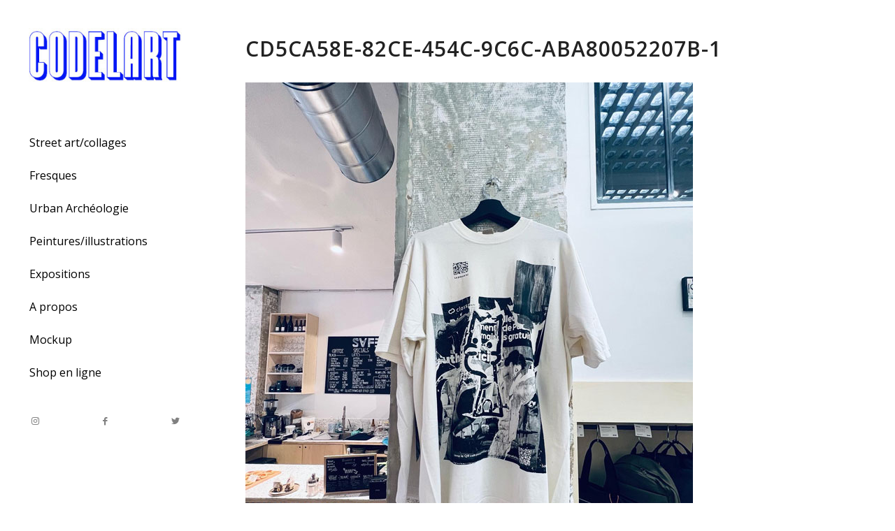

--- FILE ---
content_type: text/html; charset=UTF-8
request_url: http://codelart.fr/portfolio-item/urban-archeologie-chez-safe/cd5ca58e-82ce-454c-9c6c-aba80052207b-1/
body_size: 10253
content:
<!DOCTYPE html>
<html lang="fr-FR" class="html_stretched responsive av-preloader-disabled av-default-lightbox  html_header_left html_header_sidebar html_logo_left html_menu_right html_slim html_disabled html_mobile_menu_phone html_content_align_left html_elegant-blog html_modern-blog html_av-overlay-side html_av-overlay-side-classic html_av-submenu-noclone html_entry_id_3204 av-cookies-no-cookie-consent av-no-preview html_text_menu_active ">
<head>
<meta charset="UTF-8" />


<!-- mobile setting -->
<meta name="viewport" content="width=device-width, initial-scale=1">

<!-- Scripts/CSS and wp_head hook -->
<meta name='robots' content='index, follow, max-image-preview:large, max-snippet:-1, max-video-preview:-1' />
	<style>img:is([sizes="auto" i], [sizes^="auto," i]) { contain-intrinsic-size: 3000px 1500px }</style>
	
	<!-- This site is optimized with the Yoast SEO plugin v24.9 - https://yoast.com/wordpress/plugins/seo/ -->
	<title>CD5CA58E-82CE-454C-9C6C-ABA80052207B-1 - CODELART</title>
	<link rel="canonical" href="http://codelart.fr/portfolio-item/urban-archeologie-chez-safe/cd5ca58e-82ce-454c-9c6c-aba80052207b-1/" />
	<meta property="og:locale" content="fr_FR" />
	<meta property="og:type" content="article" />
	<meta property="og:title" content="CD5CA58E-82CE-454C-9C6C-ABA80052207B-1 - CODELART" />
	<meta property="og:url" content="http://codelart.fr/portfolio-item/urban-archeologie-chez-safe/cd5ca58e-82ce-454c-9c6c-aba80052207b-1/" />
	<meta property="og:site_name" content="CODELART" />
	<meta property="article:publisher" content="https://www.facebook.com/Codel-133690816719812/timeline" />
	<meta property="og:image" content="http://codelart.fr/portfolio-item/urban-archeologie-chez-safe/cd5ca58e-82ce-454c-9c6c-aba80052207b-1" />
	<meta property="og:image:width" content="640" />
	<meta property="og:image:height" content="800" />
	<meta property="og:image:type" content="image/jpeg" />
	<meta name="twitter:card" content="summary_large_image" />
	<meta name="twitter:site" content="@cococodel" />
	<script type="application/ld+json" class="yoast-schema-graph">{"@context":"https://schema.org","@graph":[{"@type":"WebPage","@id":"http://codelart.fr/portfolio-item/urban-archeologie-chez-safe/cd5ca58e-82ce-454c-9c6c-aba80052207b-1/","url":"http://codelart.fr/portfolio-item/urban-archeologie-chez-safe/cd5ca58e-82ce-454c-9c6c-aba80052207b-1/","name":"CD5CA58E-82CE-454C-9C6C-ABA80052207B-1 - CODELART","isPartOf":{"@id":"http://codelart.fr/#website"},"primaryImageOfPage":{"@id":"http://codelart.fr/portfolio-item/urban-archeologie-chez-safe/cd5ca58e-82ce-454c-9c6c-aba80052207b-1/#primaryimage"},"image":{"@id":"http://codelart.fr/portfolio-item/urban-archeologie-chez-safe/cd5ca58e-82ce-454c-9c6c-aba80052207b-1/#primaryimage"},"thumbnailUrl":"http://codelart.fr/wp-content/uploads/2022/06/CD5CA58E-82CE-454C-9C6C-ABA80052207B-1.jpg","datePublished":"2022-06-27T17:44:22+00:00","breadcrumb":{"@id":"http://codelart.fr/portfolio-item/urban-archeologie-chez-safe/cd5ca58e-82ce-454c-9c6c-aba80052207b-1/#breadcrumb"},"inLanguage":"fr-FR","potentialAction":[{"@type":"ReadAction","target":["http://codelart.fr/portfolio-item/urban-archeologie-chez-safe/cd5ca58e-82ce-454c-9c6c-aba80052207b-1/"]}]},{"@type":"ImageObject","inLanguage":"fr-FR","@id":"http://codelart.fr/portfolio-item/urban-archeologie-chez-safe/cd5ca58e-82ce-454c-9c6c-aba80052207b-1/#primaryimage","url":"http://codelart.fr/wp-content/uploads/2022/06/CD5CA58E-82CE-454C-9C6C-ABA80052207B-1.jpg","contentUrl":"http://codelart.fr/wp-content/uploads/2022/06/CD5CA58E-82CE-454C-9C6C-ABA80052207B-1.jpg","width":640,"height":800},{"@type":"BreadcrumbList","@id":"http://codelart.fr/portfolio-item/urban-archeologie-chez-safe/cd5ca58e-82ce-454c-9c6c-aba80052207b-1/#breadcrumb","itemListElement":[{"@type":"ListItem","position":1,"name":"Accueil","item":"http://codelart.fr/"},{"@type":"ListItem","position":2,"name":"Urban Archéologie chez Safe","item":"https://codelart.fr/portfolio-item/urban-archeologie-chez-safe/"},{"@type":"ListItem","position":3,"name":"CD5CA58E-82CE-454C-9C6C-ABA80052207B-1"}]},{"@type":"WebSite","@id":"http://codelart.fr/#website","url":"http://codelart.fr/","name":"CODELART","description":"Du street art mais pas que !","potentialAction":[{"@type":"SearchAction","target":{"@type":"EntryPoint","urlTemplate":"http://codelart.fr/?s={search_term_string}"},"query-input":{"@type":"PropertyValueSpecification","valueRequired":true,"valueName":"search_term_string"}}],"inLanguage":"fr-FR"}]}</script>
	<!-- / Yoast SEO plugin. -->


<link rel="alternate" type="application/rss+xml" title="CODELART &raquo; Flux" href="http://codelart.fr/feed/" />
<link rel="alternate" type="application/rss+xml" title="CODELART &raquo; Flux des commentaires" href="http://codelart.fr/comments/feed/" />

<!-- google webfont font replacement -->

			<script type='text/javascript'>

				(function() {
					
					/*	check if webfonts are disabled by user setting via cookie - or user must opt in.	*/
					var html = document.getElementsByTagName('html')[0];
					var cookie_check = html.className.indexOf('av-cookies-needs-opt-in') >= 0 || html.className.indexOf('av-cookies-can-opt-out') >= 0;
					var allow_continue = true;
					var silent_accept_cookie = html.className.indexOf('av-cookies-user-silent-accept') >= 0;

					if( cookie_check && ! silent_accept_cookie )
					{
						if( ! document.cookie.match(/aviaCookieConsent/) || html.className.indexOf('av-cookies-session-refused') >= 0 )
						{
							allow_continue = false;
						}
						else
						{
							if( ! document.cookie.match(/aviaPrivacyRefuseCookiesHideBar/) )
							{
								allow_continue = false;
							}
							else if( ! document.cookie.match(/aviaPrivacyEssentialCookiesEnabled/) )
							{
								allow_continue = false;
							}
							else if( document.cookie.match(/aviaPrivacyGoogleWebfontsDisabled/) )
							{
								allow_continue = false;
							}
						}
					}
					
					if( allow_continue )
					{
						var f = document.createElement('link');
					
						f.type 	= 'text/css';
						f.rel 	= 'stylesheet';
						f.href 	= '//fonts.googleapis.com/css?family=Open+Sans:400,600';
						f.id 	= 'avia-google-webfont';

						document.getElementsByTagName('head')[0].appendChild(f);
					}
				})();
			
			</script>
			<script type="text/javascript">
/* <![CDATA[ */
window._wpemojiSettings = {"baseUrl":"https:\/\/s.w.org\/images\/core\/emoji\/16.0.1\/72x72\/","ext":".png","svgUrl":"https:\/\/s.w.org\/images\/core\/emoji\/16.0.1\/svg\/","svgExt":".svg","source":{"concatemoji":"http:\/\/codelart.fr\/wp-includes\/js\/wp-emoji-release.min.js?ver=6.8.3"}};
/*! This file is auto-generated */
!function(s,n){var o,i,e;function c(e){try{var t={supportTests:e,timestamp:(new Date).valueOf()};sessionStorage.setItem(o,JSON.stringify(t))}catch(e){}}function p(e,t,n){e.clearRect(0,0,e.canvas.width,e.canvas.height),e.fillText(t,0,0);var t=new Uint32Array(e.getImageData(0,0,e.canvas.width,e.canvas.height).data),a=(e.clearRect(0,0,e.canvas.width,e.canvas.height),e.fillText(n,0,0),new Uint32Array(e.getImageData(0,0,e.canvas.width,e.canvas.height).data));return t.every(function(e,t){return e===a[t]})}function u(e,t){e.clearRect(0,0,e.canvas.width,e.canvas.height),e.fillText(t,0,0);for(var n=e.getImageData(16,16,1,1),a=0;a<n.data.length;a++)if(0!==n.data[a])return!1;return!0}function f(e,t,n,a){switch(t){case"flag":return n(e,"\ud83c\udff3\ufe0f\u200d\u26a7\ufe0f","\ud83c\udff3\ufe0f\u200b\u26a7\ufe0f")?!1:!n(e,"\ud83c\udde8\ud83c\uddf6","\ud83c\udde8\u200b\ud83c\uddf6")&&!n(e,"\ud83c\udff4\udb40\udc67\udb40\udc62\udb40\udc65\udb40\udc6e\udb40\udc67\udb40\udc7f","\ud83c\udff4\u200b\udb40\udc67\u200b\udb40\udc62\u200b\udb40\udc65\u200b\udb40\udc6e\u200b\udb40\udc67\u200b\udb40\udc7f");case"emoji":return!a(e,"\ud83e\udedf")}return!1}function g(e,t,n,a){var r="undefined"!=typeof WorkerGlobalScope&&self instanceof WorkerGlobalScope?new OffscreenCanvas(300,150):s.createElement("canvas"),o=r.getContext("2d",{willReadFrequently:!0}),i=(o.textBaseline="top",o.font="600 32px Arial",{});return e.forEach(function(e){i[e]=t(o,e,n,a)}),i}function t(e){var t=s.createElement("script");t.src=e,t.defer=!0,s.head.appendChild(t)}"undefined"!=typeof Promise&&(o="wpEmojiSettingsSupports",i=["flag","emoji"],n.supports={everything:!0,everythingExceptFlag:!0},e=new Promise(function(e){s.addEventListener("DOMContentLoaded",e,{once:!0})}),new Promise(function(t){var n=function(){try{var e=JSON.parse(sessionStorage.getItem(o));if("object"==typeof e&&"number"==typeof e.timestamp&&(new Date).valueOf()<e.timestamp+604800&&"object"==typeof e.supportTests)return e.supportTests}catch(e){}return null}();if(!n){if("undefined"!=typeof Worker&&"undefined"!=typeof OffscreenCanvas&&"undefined"!=typeof URL&&URL.createObjectURL&&"undefined"!=typeof Blob)try{var e="postMessage("+g.toString()+"("+[JSON.stringify(i),f.toString(),p.toString(),u.toString()].join(",")+"));",a=new Blob([e],{type:"text/javascript"}),r=new Worker(URL.createObjectURL(a),{name:"wpTestEmojiSupports"});return void(r.onmessage=function(e){c(n=e.data),r.terminate(),t(n)})}catch(e){}c(n=g(i,f,p,u))}t(n)}).then(function(e){for(var t in e)n.supports[t]=e[t],n.supports.everything=n.supports.everything&&n.supports[t],"flag"!==t&&(n.supports.everythingExceptFlag=n.supports.everythingExceptFlag&&n.supports[t]);n.supports.everythingExceptFlag=n.supports.everythingExceptFlag&&!n.supports.flag,n.DOMReady=!1,n.readyCallback=function(){n.DOMReady=!0}}).then(function(){return e}).then(function(){var e;n.supports.everything||(n.readyCallback(),(e=n.source||{}).concatemoji?t(e.concatemoji):e.wpemoji&&e.twemoji&&(t(e.twemoji),t(e.wpemoji)))}))}((window,document),window._wpemojiSettings);
/* ]]> */
</script>
<style id='wp-emoji-styles-inline-css' type='text/css'>

	img.wp-smiley, img.emoji {
		display: inline !important;
		border: none !important;
		box-shadow: none !important;
		height: 1em !important;
		width: 1em !important;
		margin: 0 0.07em !important;
		vertical-align: -0.1em !important;
		background: none !important;
		padding: 0 !important;
	}
</style>
<link rel='stylesheet' id='wp-block-library-css' href='http://codelart.fr/wp-includes/css/dist/block-library/style.min.css?ver=6.8.3' type='text/css' media='all' />
<style id='classic-theme-styles-inline-css' type='text/css'>
/*! This file is auto-generated */
.wp-block-button__link{color:#fff;background-color:#32373c;border-radius:9999px;box-shadow:none;text-decoration:none;padding:calc(.667em + 2px) calc(1.333em + 2px);font-size:1.125em}.wp-block-file__button{background:#32373c;color:#fff;text-decoration:none}
</style>
<style id='global-styles-inline-css' type='text/css'>
:root{--wp--preset--aspect-ratio--square: 1;--wp--preset--aspect-ratio--4-3: 4/3;--wp--preset--aspect-ratio--3-4: 3/4;--wp--preset--aspect-ratio--3-2: 3/2;--wp--preset--aspect-ratio--2-3: 2/3;--wp--preset--aspect-ratio--16-9: 16/9;--wp--preset--aspect-ratio--9-16: 9/16;--wp--preset--color--black: #000000;--wp--preset--color--cyan-bluish-gray: #abb8c3;--wp--preset--color--white: #ffffff;--wp--preset--color--pale-pink: #f78da7;--wp--preset--color--vivid-red: #cf2e2e;--wp--preset--color--luminous-vivid-orange: #ff6900;--wp--preset--color--luminous-vivid-amber: #fcb900;--wp--preset--color--light-green-cyan: #7bdcb5;--wp--preset--color--vivid-green-cyan: #00d084;--wp--preset--color--pale-cyan-blue: #8ed1fc;--wp--preset--color--vivid-cyan-blue: #0693e3;--wp--preset--color--vivid-purple: #9b51e0;--wp--preset--gradient--vivid-cyan-blue-to-vivid-purple: linear-gradient(135deg,rgba(6,147,227,1) 0%,rgb(155,81,224) 100%);--wp--preset--gradient--light-green-cyan-to-vivid-green-cyan: linear-gradient(135deg,rgb(122,220,180) 0%,rgb(0,208,130) 100%);--wp--preset--gradient--luminous-vivid-amber-to-luminous-vivid-orange: linear-gradient(135deg,rgba(252,185,0,1) 0%,rgba(255,105,0,1) 100%);--wp--preset--gradient--luminous-vivid-orange-to-vivid-red: linear-gradient(135deg,rgba(255,105,0,1) 0%,rgb(207,46,46) 100%);--wp--preset--gradient--very-light-gray-to-cyan-bluish-gray: linear-gradient(135deg,rgb(238,238,238) 0%,rgb(169,184,195) 100%);--wp--preset--gradient--cool-to-warm-spectrum: linear-gradient(135deg,rgb(74,234,220) 0%,rgb(151,120,209) 20%,rgb(207,42,186) 40%,rgb(238,44,130) 60%,rgb(251,105,98) 80%,rgb(254,248,76) 100%);--wp--preset--gradient--blush-light-purple: linear-gradient(135deg,rgb(255,206,236) 0%,rgb(152,150,240) 100%);--wp--preset--gradient--blush-bordeaux: linear-gradient(135deg,rgb(254,205,165) 0%,rgb(254,45,45) 50%,rgb(107,0,62) 100%);--wp--preset--gradient--luminous-dusk: linear-gradient(135deg,rgb(255,203,112) 0%,rgb(199,81,192) 50%,rgb(65,88,208) 100%);--wp--preset--gradient--pale-ocean: linear-gradient(135deg,rgb(255,245,203) 0%,rgb(182,227,212) 50%,rgb(51,167,181) 100%);--wp--preset--gradient--electric-grass: linear-gradient(135deg,rgb(202,248,128) 0%,rgb(113,206,126) 100%);--wp--preset--gradient--midnight: linear-gradient(135deg,rgb(2,3,129) 0%,rgb(40,116,252) 100%);--wp--preset--font-size--small: 13px;--wp--preset--font-size--medium: 20px;--wp--preset--font-size--large: 36px;--wp--preset--font-size--x-large: 42px;--wp--preset--spacing--20: 0.44rem;--wp--preset--spacing--30: 0.67rem;--wp--preset--spacing--40: 1rem;--wp--preset--spacing--50: 1.5rem;--wp--preset--spacing--60: 2.25rem;--wp--preset--spacing--70: 3.38rem;--wp--preset--spacing--80: 5.06rem;--wp--preset--shadow--natural: 6px 6px 9px rgba(0, 0, 0, 0.2);--wp--preset--shadow--deep: 12px 12px 50px rgba(0, 0, 0, 0.4);--wp--preset--shadow--sharp: 6px 6px 0px rgba(0, 0, 0, 0.2);--wp--preset--shadow--outlined: 6px 6px 0px -3px rgba(255, 255, 255, 1), 6px 6px rgba(0, 0, 0, 1);--wp--preset--shadow--crisp: 6px 6px 0px rgba(0, 0, 0, 1);}:where(.is-layout-flex){gap: 0.5em;}:where(.is-layout-grid){gap: 0.5em;}body .is-layout-flex{display: flex;}.is-layout-flex{flex-wrap: wrap;align-items: center;}.is-layout-flex > :is(*, div){margin: 0;}body .is-layout-grid{display: grid;}.is-layout-grid > :is(*, div){margin: 0;}:where(.wp-block-columns.is-layout-flex){gap: 2em;}:where(.wp-block-columns.is-layout-grid){gap: 2em;}:where(.wp-block-post-template.is-layout-flex){gap: 1.25em;}:where(.wp-block-post-template.is-layout-grid){gap: 1.25em;}.has-black-color{color: var(--wp--preset--color--black) !important;}.has-cyan-bluish-gray-color{color: var(--wp--preset--color--cyan-bluish-gray) !important;}.has-white-color{color: var(--wp--preset--color--white) !important;}.has-pale-pink-color{color: var(--wp--preset--color--pale-pink) !important;}.has-vivid-red-color{color: var(--wp--preset--color--vivid-red) !important;}.has-luminous-vivid-orange-color{color: var(--wp--preset--color--luminous-vivid-orange) !important;}.has-luminous-vivid-amber-color{color: var(--wp--preset--color--luminous-vivid-amber) !important;}.has-light-green-cyan-color{color: var(--wp--preset--color--light-green-cyan) !important;}.has-vivid-green-cyan-color{color: var(--wp--preset--color--vivid-green-cyan) !important;}.has-pale-cyan-blue-color{color: var(--wp--preset--color--pale-cyan-blue) !important;}.has-vivid-cyan-blue-color{color: var(--wp--preset--color--vivid-cyan-blue) !important;}.has-vivid-purple-color{color: var(--wp--preset--color--vivid-purple) !important;}.has-black-background-color{background-color: var(--wp--preset--color--black) !important;}.has-cyan-bluish-gray-background-color{background-color: var(--wp--preset--color--cyan-bluish-gray) !important;}.has-white-background-color{background-color: var(--wp--preset--color--white) !important;}.has-pale-pink-background-color{background-color: var(--wp--preset--color--pale-pink) !important;}.has-vivid-red-background-color{background-color: var(--wp--preset--color--vivid-red) !important;}.has-luminous-vivid-orange-background-color{background-color: var(--wp--preset--color--luminous-vivid-orange) !important;}.has-luminous-vivid-amber-background-color{background-color: var(--wp--preset--color--luminous-vivid-amber) !important;}.has-light-green-cyan-background-color{background-color: var(--wp--preset--color--light-green-cyan) !important;}.has-vivid-green-cyan-background-color{background-color: var(--wp--preset--color--vivid-green-cyan) !important;}.has-pale-cyan-blue-background-color{background-color: var(--wp--preset--color--pale-cyan-blue) !important;}.has-vivid-cyan-blue-background-color{background-color: var(--wp--preset--color--vivid-cyan-blue) !important;}.has-vivid-purple-background-color{background-color: var(--wp--preset--color--vivid-purple) !important;}.has-black-border-color{border-color: var(--wp--preset--color--black) !important;}.has-cyan-bluish-gray-border-color{border-color: var(--wp--preset--color--cyan-bluish-gray) !important;}.has-white-border-color{border-color: var(--wp--preset--color--white) !important;}.has-pale-pink-border-color{border-color: var(--wp--preset--color--pale-pink) !important;}.has-vivid-red-border-color{border-color: var(--wp--preset--color--vivid-red) !important;}.has-luminous-vivid-orange-border-color{border-color: var(--wp--preset--color--luminous-vivid-orange) !important;}.has-luminous-vivid-amber-border-color{border-color: var(--wp--preset--color--luminous-vivid-amber) !important;}.has-light-green-cyan-border-color{border-color: var(--wp--preset--color--light-green-cyan) !important;}.has-vivid-green-cyan-border-color{border-color: var(--wp--preset--color--vivid-green-cyan) !important;}.has-pale-cyan-blue-border-color{border-color: var(--wp--preset--color--pale-cyan-blue) !important;}.has-vivid-cyan-blue-border-color{border-color: var(--wp--preset--color--vivid-cyan-blue) !important;}.has-vivid-purple-border-color{border-color: var(--wp--preset--color--vivid-purple) !important;}.has-vivid-cyan-blue-to-vivid-purple-gradient-background{background: var(--wp--preset--gradient--vivid-cyan-blue-to-vivid-purple) !important;}.has-light-green-cyan-to-vivid-green-cyan-gradient-background{background: var(--wp--preset--gradient--light-green-cyan-to-vivid-green-cyan) !important;}.has-luminous-vivid-amber-to-luminous-vivid-orange-gradient-background{background: var(--wp--preset--gradient--luminous-vivid-amber-to-luminous-vivid-orange) !important;}.has-luminous-vivid-orange-to-vivid-red-gradient-background{background: var(--wp--preset--gradient--luminous-vivid-orange-to-vivid-red) !important;}.has-very-light-gray-to-cyan-bluish-gray-gradient-background{background: var(--wp--preset--gradient--very-light-gray-to-cyan-bluish-gray) !important;}.has-cool-to-warm-spectrum-gradient-background{background: var(--wp--preset--gradient--cool-to-warm-spectrum) !important;}.has-blush-light-purple-gradient-background{background: var(--wp--preset--gradient--blush-light-purple) !important;}.has-blush-bordeaux-gradient-background{background: var(--wp--preset--gradient--blush-bordeaux) !important;}.has-luminous-dusk-gradient-background{background: var(--wp--preset--gradient--luminous-dusk) !important;}.has-pale-ocean-gradient-background{background: var(--wp--preset--gradient--pale-ocean) !important;}.has-electric-grass-gradient-background{background: var(--wp--preset--gradient--electric-grass) !important;}.has-midnight-gradient-background{background: var(--wp--preset--gradient--midnight) !important;}.has-small-font-size{font-size: var(--wp--preset--font-size--small) !important;}.has-medium-font-size{font-size: var(--wp--preset--font-size--medium) !important;}.has-large-font-size{font-size: var(--wp--preset--font-size--large) !important;}.has-x-large-font-size{font-size: var(--wp--preset--font-size--x-large) !important;}
:where(.wp-block-post-template.is-layout-flex){gap: 1.25em;}:where(.wp-block-post-template.is-layout-grid){gap: 1.25em;}
:where(.wp-block-columns.is-layout-flex){gap: 2em;}:where(.wp-block-columns.is-layout-grid){gap: 2em;}
:root :where(.wp-block-pullquote){font-size: 1.5em;line-height: 1.6;}
</style>
<link rel='stylesheet' id='mt_posts_styles-css' href='http://codelart.fr/wp-content/plugins/mt_post_carousel/css/owl.carousel.css?ver=6.8.3' type='text/css' media='all' />
<link rel='stylesheet' id='zbplayer-style-css' href='http://codelart.fr/wp-content/plugins/zbplayer/css/zbPlayer.css?ver=6.8.3' type='text/css' media='all' />
<link rel='stylesheet' id='avia-merged-styles-css' href='http://codelart.fr/wp-content/uploads/dynamic_avia/avia-merged-styles-44f5b6b962101dcee754ba0015eff143---675949777968b.css' type='text/css' media='all' />
<script type="text/javascript" src="http://codelart.fr/wp-includes/js/jquery/jquery.min.js?ver=3.7.1" id="jquery-core-js"></script>
<script type="text/javascript" src="http://codelart.fr/wp-includes/js/jquery/jquery-migrate.min.js?ver=3.4.1" id="jquery-migrate-js"></script>
<script type="text/javascript" src="http://codelart.fr/wp-content/plugins/mt_post_carousel/js/owl.carousel.js?ver=6.8.3" id="mt_posts_js-js"></script>
<script type="text/javascript" src="http://codelart.fr/wp-content/plugins/mt_post_carousel/js/owl.script.js?ver=6.8.3" id="mt_posts_script_js-js"></script>
<script type="text/javascript" src="http://codelart.fr/wp-content/plugins/zbplayer/js/zbPlayerFlash.js?ver=6.8.3" id="zbplayer-flash-js"></script>
<link rel="https://api.w.org/" href="http://codelart.fr/wp-json/" /><link rel="alternate" title="JSON" type="application/json" href="http://codelart.fr/wp-json/wp/v2/media/3204" /><link rel="EditURI" type="application/rsd+xml" title="RSD" href="http://codelart.fr/xmlrpc.php?rsd" />
<meta name="generator" content="WordPress 6.8.3" />
<link rel='shortlink' href='http://codelart.fr/?p=3204' />
<link rel="alternate" title="oEmbed (JSON)" type="application/json+oembed" href="http://codelart.fr/wp-json/oembed/1.0/embed?url=http%3A%2F%2Fcodelart.fr%2Fportfolio-item%2Furban-archeologie-chez-safe%2Fcd5ca58e-82ce-454c-9c6c-aba80052207b-1%2F" />
<link rel="alternate" title="oEmbed (XML)" type="text/xml+oembed" href="http://codelart.fr/wp-json/oembed/1.0/embed?url=http%3A%2F%2Fcodelart.fr%2Fportfolio-item%2Furban-archeologie-chez-safe%2Fcd5ca58e-82ce-454c-9c6c-aba80052207b-1%2F&#038;format=xml" />
<meta name="cdp-version" content="1.4.9" /><link rel="profile" href="http://gmpg.org/xfn/11" />
<link rel="alternate" type="application/rss+xml" title="CODELART RSS2 Feed" href="http://codelart.fr/feed/" />
<link rel="pingback" href="http://codelart.fr/xmlrpc.php" />
<!--[if lt IE 9]><script src="http://codelart.fr/wp-content/themes/enfold/js/html5shiv.js"></script><![endif]-->
<link rel="icon" href="http://codelart.fr/wp-content/uploads/2022/02/fav-icons.png" type="image/png">

<!-- To speed up the rendering and to display the site as fast as possible to the user we include some styles and scripts for above the fold content inline -->
<script type="text/javascript">'use strict';var avia_is_mobile=!1;if(/Android|webOS|iPhone|iPad|iPod|BlackBerry|IEMobile|Opera Mini/i.test(navigator.userAgent)&&'ontouchstart' in document.documentElement){avia_is_mobile=!0;document.documentElement.className+=' avia_mobile '}
else{document.documentElement.className+=' avia_desktop '};document.documentElement.className+=' js_active ';(function(){var e=['-webkit-','-moz-','-ms-',''],n='';for(var t in e){if(e[t]+'transform' in document.documentElement.style){document.documentElement.className+=' avia_transform ';n=e[t]+'transform'};if(e[t]+'perspective' in document.documentElement.style)document.documentElement.className+=' avia_transform3d '};if(typeof document.getElementsByClassName=='function'&&typeof document.documentElement.getBoundingClientRect=='function'&&avia_is_mobile==!1){if(n&&window.innerHeight>0){setTimeout(function(){var e=0,o={},a=0,t=document.getElementsByClassName('av-parallax'),i=window.pageYOffset||document.documentElement.scrollTop;for(e=0;e<t.length;e++){t[e].style.top='0px';o=t[e].getBoundingClientRect();a=Math.ceil((window.innerHeight+i-o.top)*0.3);t[e].style[n]='translate(0px, '+a+'px)';t[e].style.top='auto';t[e].className+=' enabled-parallax '}},50)}}})();</script><style id="sccss">/* Saisissez votre CSS personnalisé ci-dessous */</style><style type='text/css'>
@font-face {font-family: 'entypo-fontello'; font-weight: normal; font-style: normal; font-display: auto;
src: url('http://codelart.fr/wp-content/themes/enfold/config-templatebuilder/avia-template-builder/assets/fonts/entypo-fontello.woff2') format('woff2'),
url('http://codelart.fr/wp-content/themes/enfold/config-templatebuilder/avia-template-builder/assets/fonts/entypo-fontello.woff') format('woff'),
url('http://codelart.fr/wp-content/themes/enfold/config-templatebuilder/avia-template-builder/assets/fonts/entypo-fontello.ttf') format('truetype'), 
url('http://codelart.fr/wp-content/themes/enfold/config-templatebuilder/avia-template-builder/assets/fonts/entypo-fontello.svg#entypo-fontello') format('svg'),
url('http://codelart.fr/wp-content/themes/enfold/config-templatebuilder/avia-template-builder/assets/fonts/entypo-fontello.eot'),
url('http://codelart.fr/wp-content/themes/enfold/config-templatebuilder/avia-template-builder/assets/fonts/entypo-fontello.eot?#iefix') format('embedded-opentype');
} #top .avia-font-entypo-fontello, body .avia-font-entypo-fontello, html body [data-av_iconfont='entypo-fontello']:before{ font-family: 'entypo-fontello'; }
</style>

<!--
Debugging Info for Theme support: 

Theme: Enfold
Version: 4.7.6.4
Installed: enfold
AviaFramework Version: 5.0
AviaBuilder Version: 4.7.6.4
aviaElementManager Version: 1.0.1
ML:512-PU:63-PLA:8
WP:6.8.3
Compress: CSS:all theme files - JS:all theme files
Updates: disabled
PLAu:6
-->
</head>




<body id="top" class="attachment wp-singular attachment-template-default single single-attachment postid-3204 attachmentid-3204 attachment-jpeg wp-theme-enfold  rtl_columns stretched open_sans" itemscope="itemscope" itemtype="https://schema.org/WebPage" >

	
	<div id='wrap_all'>

	
<header id='header' class='all_colors header_color light_bg_color  av_header_left av_header_sidebar av_conditional_sticky'  role="banner" itemscope="itemscope" itemtype="https://schema.org/WPHeader" >

		<div  id='header_main' class='container_wrap container_wrap_logo'>
	
        <div class='container av-logo-container'><div class='inner-container'><span class='logo'><a href='http://codelart.fr/'><img height="100" width="300" src='http://codelart.fr/wp-content/uploads/2020/10/logo-codel.jpg' alt='CODELART' title='' /></a></span><nav class='main_menu' data-selectname='Sélectionner une page'  role="navigation" itemscope="itemscope" itemtype="https://schema.org/SiteNavigationElement" ><div class="avia-menu av-main-nav-wrap"><ul id="avia-menu" class="menu av-main-nav"><li id="menu-item-2777" class="menu-item menu-item-type-post_type menu-item-object-page menu-item-top-level menu-item-top-level-1"><a href="http://codelart.fr/steet-art/" itemprop="url"><span class="avia-bullet"></span><span class="avia-menu-text">Street art/collages</span><span class="avia-menu-fx"><span class="avia-arrow-wrap"><span class="avia-arrow"></span></span></span></a></li>
<li id="menu-item-3662" class="menu-item menu-item-type-post_type menu-item-object-page menu-item-top-level menu-item-top-level-2"><a href="http://codelart.fr/expositions-2/" itemprop="url"><span class="avia-bullet"></span><span class="avia-menu-text">Fresques</span><span class="avia-menu-fx"><span class="avia-arrow-wrap"><span class="avia-arrow"></span></span></span></a></li>
<li id="menu-item-2774" class="menu-item menu-item-type-post_type menu-item-object-page menu-item-top-level menu-item-top-level-3"><a href="http://codelart.fr/urban-archeologie/" itemprop="url"><span class="avia-bullet"></span><span class="avia-menu-text">Urban Archéologie</span><span class="avia-menu-fx"><span class="avia-arrow-wrap"><span class="avia-arrow"></span></span></span></a></li>
<li id="menu-item-2773" class="menu-item menu-item-type-post_type menu-item-object-page menu-item-top-level menu-item-top-level-4"><a href="http://codelart.fr/peintures-illustrations/" itemprop="url"><span class="avia-bullet"></span><span class="avia-menu-text">Peintures/illustrations</span><span class="avia-menu-fx"><span class="avia-arrow-wrap"><span class="avia-arrow"></span></span></span></a></li>
<li id="menu-item-2775" class="menu-item menu-item-type-post_type menu-item-object-page menu-item-top-level menu-item-top-level-5"><a href="http://codelart.fr/expositions/" itemprop="url"><span class="avia-bullet"></span><span class="avia-menu-text">Expositions</span><span class="avia-menu-fx"><span class="avia-arrow-wrap"><span class="avia-arrow"></span></span></span></a></li>
<li id="menu-item-2776" class="menu-item menu-item-type-post_type menu-item-object-page menu-item-top-level menu-item-top-level-6"><a href="http://codelart.fr/a-propos/" itemprop="url"><span class="avia-bullet"></span><span class="avia-menu-text">A propos</span><span class="avia-menu-fx"><span class="avia-arrow-wrap"><span class="avia-arrow"></span></span></span></a></li>
<li id="menu-item-2772" class="menu-item menu-item-type-post_type menu-item-object-page menu-item-top-level menu-item-top-level-7"><a href="http://codelart.fr/mockup/" itemprop="url"><span class="avia-bullet"></span><span class="avia-menu-text">Mockup</span><span class="avia-menu-fx"><span class="avia-arrow-wrap"><span class="avia-arrow"></span></span></span></a></li>
<li id="menu-item-3754" class="menu-item menu-item-type-custom menu-item-object-custom menu-item-top-level menu-item-top-level-8"><a href="https://codel-art.sumupstore.com" itemprop="url"><span class="avia-bullet"></span><span class="avia-menu-text">Shop en ligne</span><span class="avia-menu-fx"><span class="avia-arrow-wrap"><span class="avia-arrow"></span></span></span></a></li>
<li class="av-burger-menu-main menu-item-avia-special ">
	        			<a href="#" aria-label="Menu" aria-hidden="false">
							<span class="av-hamburger av-hamburger--spin av-js-hamburger">
								<span class="av-hamburger-box">
						          <span class="av-hamburger-inner"></span>
						          <strong>Menu</strong>
								</span>
							</span>
							<span class="avia_hidden_link_text">Menu</span>
						</a>
	        		   </li></ul></div></nav><div class='av-sidebar-social-container'><ul class='noLightbox social_bookmarks icon_count_3'><li class='social_bookmarks_instagram av-social-link-instagram social_icon_1'><a target="_blank" aria-label="Link to Instagram" href='https://www.instagram.com/codel.art/' aria-hidden='false' data-av_icon='' data-av_iconfont='entypo-fontello' title='Instagram' rel="noopener"><span class='avia_hidden_link_text'>Instagram</span></a></li><li class='social_bookmarks_facebook av-social-link-facebook social_icon_2'><a target="_blank" aria-label="Link to Facebook" href='https://www.facebook.com/Codel-133690816719812' aria-hidden='false' data-av_icon='' data-av_iconfont='entypo-fontello' title='Facebook' rel="noopener"><span class='avia_hidden_link_text'>Facebook</span></a></li><li class='social_bookmarks_twitter av-social-link-twitter social_icon_3'><a target="_blank" aria-label="Link to Twitter" href='https://twitter.com/cococodel' aria-hidden='false' data-av_icon='' data-av_iconfont='entypo-fontello' title='Twitter' rel="noopener"><span class='avia_hidden_link_text'>Twitter</span></a></li></ul></div></div> </div> 
		<!-- end container_wrap-->
		</div>
		<div class='header_bg'></div>

<!-- end header -->
</header>
		
	<div id='main' class='all_colors' data-scroll-offset='0'>

	
		<div class='container_wrap container_wrap_first main_color fullsize'>

			<div class='container template-blog template-single-blog '>

				<main class='content units av-content-full alpha '  role="main" itemprop="mainContentOfPage" >

                    <article class='post-entry post-entry-type-standard post-entry-3204 post-loop-1 post-parity-odd post-entry-last single-big post  post-3204 attachment type-attachment status-inherit hentry'  itemscope="itemscope" itemtype="https://schema.org/CreativeWork" ><div class='blog-meta'></div><div class='entry-content-wrapper clearfix standard-content'><header class="entry-content-header"><div class="av-heading-wrapper"><h1 class='post-title entry-title '  itemprop="headline" >	<a href='http://codelart.fr/portfolio-item/urban-archeologie-chez-safe/cd5ca58e-82ce-454c-9c6c-aba80052207b-1/' rel='bookmark' title='Lien permanent : CD5CA58E-82CE-454C-9C6C-ABA80052207B-1'>CD5CA58E-82CE-454C-9C6C-ABA80052207B-1			<span class='post-format-icon minor-meta'></span>	</a></h1></div></header><span class="av-vertical-delimiter"></span><div class="entry-content"  itemprop="text" ><p class="attachment"><a href='http://codelart.fr/wp-content/uploads/2022/06/CD5CA58E-82CE-454C-9C6C-ABA80052207B-1.jpg'><img fetchpriority="high" decoding="async" width="640" height="800" src="http://codelart.fr/wp-content/uploads/2022/06/CD5CA58E-82CE-454C-9C6C-ABA80052207B-1.jpg" class="attachment-medium size-medium" alt="" srcset="http://codelart.fr/wp-content/uploads/2022/06/CD5CA58E-82CE-454C-9C6C-ABA80052207B-1.jpg 640w, http://codelart.fr/wp-content/uploads/2022/06/CD5CA58E-82CE-454C-9C6C-ABA80052207B-1-64x80.jpg 64w, http://codelart.fr/wp-content/uploads/2022/06/CD5CA58E-82CE-454C-9C6C-ABA80052207B-1-564x705.jpg 564w" sizes="(max-width: 640px) 100vw, 640px" /></a></p>

<script>
var zbPregResult = '0';
</script>
</div><span class='post-meta-infos'><time class='date-container minor-meta updated' >27 juin 2022</time><span class='text-sep text-sep-date'>/</span><span class="blog-author minor-meta">par <span class="entry-author-link"  itemprop="author" ><span class="author"><span class="fn"><a href="http://codelart.fr/author/admincodel/" title="Articles par admincodel" rel="author">admincodel</a></span></span></span></span></span><footer class="entry-footer"><div class='av-share-box'><h5 class='av-share-link-description av-no-toc '>Partager cet article</h5><ul class='av-share-box-list noLightbox'><li class='av-share-link av-social-link-facebook' ><a target="_blank" aria-label="Partager sur Facebook" href='https://www.facebook.com/sharer.php?u=http://codelart.fr/portfolio-item/urban-archeologie-chez-safe/cd5ca58e-82ce-454c-9c6c-aba80052207b-1/&#038;t=CD5CA58E-82CE-454C-9C6C-ABA80052207B-1' aria-hidden='false' data-av_icon='' data-av_iconfont='entypo-fontello' title='' data-avia-related-tooltip='Partager sur Facebook' rel="noopener"><span class='avia_hidden_link_text'>Partager sur Facebook</span></a></li><li class='av-share-link av-social-link-twitter' ><a target="_blank" aria-label="Partager sur Twitter" href='https://twitter.com/share?text=CD5CA58E-82CE-454C-9C6C-ABA80052207B-1&#038;url=http://codelart.fr/?p=3204' aria-hidden='false' data-av_icon='' data-av_iconfont='entypo-fontello' title='' data-avia-related-tooltip='Partager sur Twitter' rel="noopener"><span class='avia_hidden_link_text'>Partager sur Twitter</span></a></li><li class='av-share-link av-social-link-whatsapp' ><a target="_blank" aria-label="Share on WhatsApp" href='https://api.whatsapp.com/send?text=http://codelart.fr/portfolio-item/urban-archeologie-chez-safe/cd5ca58e-82ce-454c-9c6c-aba80052207b-1/' aria-hidden='false' data-av_icon='' data-av_iconfont='entypo-fontello' title='' data-avia-related-tooltip='Share on WhatsApp' rel="noopener"><span class='avia_hidden_link_text'>Share on WhatsApp</span></a></li><li class='av-share-link av-social-link-pinterest' ><a target="_blank" aria-label="Partager sur Pinterest" href='https://pinterest.com/pin/create/button/?url=http%3A%2F%2Fcodelart.fr%2Fportfolio-item%2Furban-archeologie-chez-safe%2Fcd5ca58e-82ce-454c-9c6c-aba80052207b-1%2F&#038;description=CD5CA58E-82CE-454C-9C6C-ABA80052207B-1&#038;media=http%3A%2F%2Fcodelart.fr%2Fwp-content%2Fuploads%2F2022%2F06%2FCD5CA58E-82CE-454C-9C6C-ABA80052207B-1-564x705.jpg' aria-hidden='false' data-av_icon='' data-av_iconfont='entypo-fontello' title='' data-avia-related-tooltip='Partager sur Pinterest' rel="noopener"><span class='avia_hidden_link_text'>Partager sur Pinterest</span></a></li><li class='av-share-link av-social-link-linkedin' ><a target="_blank" aria-label="Partager sur LinkedIn" href='https://linkedin.com/shareArticle?mini=true&#038;title=CD5CA58E-82CE-454C-9C6C-ABA80052207B-1&#038;url=http://codelart.fr/portfolio-item/urban-archeologie-chez-safe/cd5ca58e-82ce-454c-9c6c-aba80052207b-1/' aria-hidden='false' data-av_icon='' data-av_iconfont='entypo-fontello' title='' data-avia-related-tooltip='Partager sur LinkedIn' rel="noopener"><span class='avia_hidden_link_text'>Partager sur LinkedIn</span></a></li><li class='av-share-link av-social-link-tumblr' ><a target="_blank" aria-label="Partager sur Tumblr" href='https://www.tumblr.com/share/link?url=http%3A%2F%2Fcodelart.fr%2Fportfolio-item%2Furban-archeologie-chez-safe%2Fcd5ca58e-82ce-454c-9c6c-aba80052207b-1%2F&#038;name=CD5CA58E-82CE-454C-9C6C-ABA80052207B-1&#038;description=' aria-hidden='false' data-av_icon='' data-av_iconfont='entypo-fontello' title='' data-avia-related-tooltip='Partager sur Tumblr' rel="noopener"><span class='avia_hidden_link_text'>Partager sur Tumblr</span></a></li><li class='av-share-link av-social-link-vk' ><a target="_blank" aria-label="Partager sur Vk" href='https://vk.com/share.php?url=http://codelart.fr/portfolio-item/urban-archeologie-chez-safe/cd5ca58e-82ce-454c-9c6c-aba80052207b-1/' aria-hidden='false' data-av_icon='' data-av_iconfont='entypo-fontello' title='' data-avia-related-tooltip='Partager sur Vk' rel="noopener"><span class='avia_hidden_link_text'>Partager sur Vk</span></a></li><li class='av-share-link av-social-link-reddit' ><a target="_blank" aria-label="Partager sur Reddit" href='https://reddit.com/submit?url=http://codelart.fr/portfolio-item/urban-archeologie-chez-safe/cd5ca58e-82ce-454c-9c6c-aba80052207b-1/&#038;title=CD5CA58E-82CE-454C-9C6C-ABA80052207B-1' aria-hidden='false' data-av_icon='' data-av_iconfont='entypo-fontello' title='' data-avia-related-tooltip='Partager sur Reddit' rel="noopener"><span class='avia_hidden_link_text'>Partager sur Reddit</span></a></li><li class='av-share-link av-social-link-mail' ><a  aria-label="Partager par Mail" href='mailto:?subject=CD5CA58E-82CE-454C-9C6C-ABA80052207B-1&#038;body=http://codelart.fr/portfolio-item/urban-archeologie-chez-safe/cd5ca58e-82ce-454c-9c6c-aba80052207b-1/' aria-hidden='false' data-av_icon='' data-av_iconfont='entypo-fontello' title='' data-avia-related-tooltip='Partager par Mail'><span class='avia_hidden_link_text'>Partager par Mail</span></a></li></ul></div></footer><div class='post_delimiter'></div></div><div class='post_author_timeline'></div><span class='hidden'>
				<span class='av-structured-data'  itemprop="image" itemscope="itemscope" itemtype="https://schema.org/ImageObject" >
						<span itemprop='url'>http://codelart.fr/wp-content/uploads/2020/10/logo-codel.jpg</span>
						<span itemprop='height'>0</span>
						<span itemprop='width'>0</span>
				</span>
				<span class='av-structured-data'  itemprop="publisher" itemtype="https://schema.org/Organization" itemscope="itemscope" >
						<span itemprop='name'>admincodel</span>
						<span itemprop='logo' itemscope itemtype='https://schema.org/ImageObject'>
							<span itemprop='url'>http://codelart.fr/wp-content/uploads/2020/10/logo-codel.jpg</span>
						 </span>
				</span><span class='av-structured-data'  itemprop="author" itemscope="itemscope" itemtype="https://schema.org/Person" ><span itemprop='name'>admincodel</span></span><span class='av-structured-data'  itemprop="datePublished" datetime="2022-06-27T18:44:22+01:00" >2022-06-27 18:44:22</span><span class='av-structured-data'  itemprop="dateModified" itemtype="https://schema.org/dateModified" >2022-06-27 18:44:22</span><span class='av-structured-data'  itemprop="mainEntityOfPage" itemtype="https://schema.org/mainEntityOfPage" ><span itemprop='name'>CD5CA58E-82CE-454C-9C6C-ABA80052207B-1</span></span></span></article><div class='single-big'></div>


	        	
	        	
<div class='comment-entry post-entry'>


</div>
				<!--end content-->
				</main>

				

			</div><!--end container-->

		</div><!-- close default .container_wrap element -->


		

	
				<footer class='container_wrap socket_color' id='socket'  role="contentinfo" itemscope="itemscope" itemtype="https://schema.org/WPFooter" >
                    <div class='container'>

                        <span class='copyright'>&copy; Copyright  - <a href='http://codelart.fr/'>CODELART</a> - <a rel='nofollow' href='https://kriesi.at'>Enfold WordPress Theme by Kriesi</a></span>

                        <ul class='noLightbox social_bookmarks icon_count_3'><li class='social_bookmarks_instagram av-social-link-instagram social_icon_1'><a target="_blank" aria-label="Link to Instagram" href='https://www.instagram.com/codel.art/' aria-hidden='false' data-av_icon='' data-av_iconfont='entypo-fontello' title='Instagram' rel="noopener"><span class='avia_hidden_link_text'>Instagram</span></a></li><li class='social_bookmarks_facebook av-social-link-facebook social_icon_2'><a target="_blank" aria-label="Link to Facebook" href='https://www.facebook.com/Codel-133690816719812' aria-hidden='false' data-av_icon='' data-av_iconfont='entypo-fontello' title='Facebook' rel="noopener"><span class='avia_hidden_link_text'>Facebook</span></a></li><li class='social_bookmarks_twitter av-social-link-twitter social_icon_3'><a target="_blank" aria-label="Link to Twitter" href='https://twitter.com/cococodel' aria-hidden='false' data-av_icon='' data-av_iconfont='entypo-fontello' title='Twitter' rel="noopener"><span class='avia_hidden_link_text'>Twitter</span></a></li></ul>
                    </div>

	            <!-- ####### END SOCKET CONTAINER ####### -->
				</footer>


					<!-- end main -->
		</div>
		
		<!-- end wrap_all --></div>

<a href='#top' title='Faire défiler vers le haut' id='scroll-top-link' aria-hidden='true' data-av_icon='' data-av_iconfont='entypo-fontello'><span class="avia_hidden_link_text">Faire défiler vers le haut</span></a>

<div id="fb-root"></div>

<script type="speculationrules">
{"prefetch":[{"source":"document","where":{"and":[{"href_matches":"\/*"},{"not":{"href_matches":["\/wp-*.php","\/wp-admin\/*","\/wp-content\/uploads\/*","\/wp-content\/*","\/wp-content\/plugins\/*","\/wp-content\/themes\/enfold\/*","\/*\\?(.+)"]}},{"not":{"selector_matches":"a[rel~=\"nofollow\"]"}},{"not":{"selector_matches":".no-prefetch, .no-prefetch a"}}]},"eagerness":"conservative"}]}
</script>

 <script type='text/javascript'>
 /* <![CDATA[ */  
var avia_framework_globals = avia_framework_globals || {};
    avia_framework_globals.frameworkUrl = 'http://codelart.fr/wp-content/themes/enfold/framework/';
    avia_framework_globals.installedAt = 'http://codelart.fr/wp-content/themes/enfold/';
    avia_framework_globals.ajaxurl = 'http://codelart.fr/wp-admin/admin-ajax.php';
/* ]]> */ 
</script>
 
 <script type="text/javascript" src="http://codelart.fr/wp-content/plugins/gallery-by-supsystic/src/GridGallery/Colorbox/jquery-colorbox/jquery.colorbox.js?ver=1.15.27" id="jquery.colorbox.js-js"></script>
<script type="text/javascript" src="http://codelart.fr/wp-content/plugins/gallery-by-supsystic/src/GridGallery/Colorbox/jquery-colorbox/i18n/jquery.colorbox-fr.js?ver=1.15.27" id="jquery.colorbox-fr.js-js"></script>
<script type="text/javascript" src="http://codelart.fr/wp-content/uploads/dynamic_avia/avia-footer-scripts-e6a40773e4be92fdeb2de613baffff14---6759498104c9e.js" id="avia-footer-scripts-js"></script>
</body>
</html>
